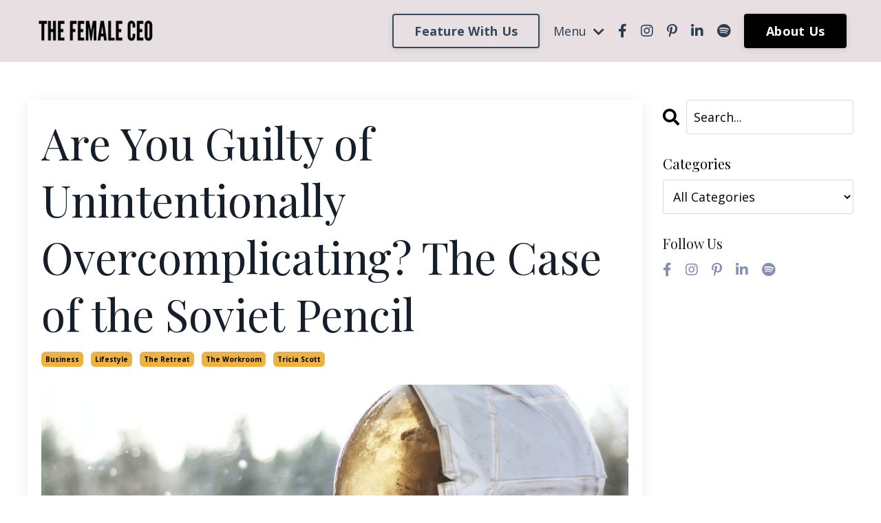

--- FILE ---
content_type: text/html; charset=utf-8
request_url: https://www.thefemaleceo.com/blog/are-you-guilty-of-unintentionally-overcomplicating-the-case-of-the-soviet-pencil
body_size: 13937
content:
<!doctype html>
<html lang="en">
  <head>
    
              <meta name="csrf-param" content="authenticity_token">
              <meta name="csrf-token" content="BI/fhcuabWpxavXyu33R+caS81dB1cKmXDJfGr3jdz7/Z9XPQgxeXAlj71762GwwlNd/KAUevUL2ZHt6+Zk7vQ==">
            
    <title>
      
        Are You Guilty of Unintentionally Overcomplicating?
      
    </title>
    <meta charset="utf-8" />
    <meta http-equiv="x-ua-compatible" content="ie=edge, chrome=1">
    <meta name="viewport" content="width=device-width, initial-scale=1, shrink-to-fit=no">
    
      <meta name="description" content="Where are you racing, panicking, spending time researching, developing, worrying and digging into something which could be easily solved with the proverbial pencil? Can you take a step back from the problem and see it more simply? You might just be surprised.

" />
    
    <meta property="og:type" content="website">
<meta property="og:url" content="https://www.thefemaleceo.com/blog/are-you-guilty-of-unintentionally-overcomplicating-the-case-of-the-soviet-pencil">
<meta name="twitter:card" content="summary_large_image">

<meta property="og:title" content="Are You Guilty of Unintentionally Overcomplicating?">
<meta name="twitter:title" content="Are You Guilty of Unintentionally Overcomplicating?">


<meta property="og:description" content="Where are you racing, panicking, spending time researching, developing, worrying and digging into something which could be easily solved with the proverbial pencil? Can you take a step back from the problem and see it more simply? You might just be surprised.

">
<meta name="twitter:description" content="Where are you racing, panicking, spending time researching, developing, worrying and digging into something which could be easily solved with the proverbial pencil? Can you take a step back from the problem and see it more simply? You might just be surprised.

">


<meta property="og:image" content="https://kajabi-storefronts-production.kajabi-cdn.com/kajabi-storefronts-production/sites/176573/images/bPFS9SoaRB2roqt7bdLi_file.jpg">
<meta name="twitter:image" content="https://kajabi-storefronts-production.kajabi-cdn.com/kajabi-storefronts-production/sites/176573/images/bPFS9SoaRB2roqt7bdLi_file.jpg">

    
      <link href="https://kajabi-storefronts-production.kajabi-cdn.com/kajabi-storefronts-production/file-uploads/themes/3610279/settings_images/1b68bfc-16e1-c0f6-cf43-fe3a82777728_TFCEO-3.png?v=2" rel="shortcut icon" />
    
    <link rel="canonical" href="https://www.thefemaleceo.com/blog/are-you-guilty-of-unintentionally-overcomplicating-the-case-of-the-soviet-pencil" />

    <!-- Google Fonts ====================================================== -->
    <link rel="preconnect" href="https://fonts.gstatic.com" crossorigin>
    <link rel="stylesheet" media="print" onload="this.onload=null;this.removeAttribute(&#39;media&#39;);" type="text/css" href="//fonts.googleapis.com/css?family=Open+Sans:400,700,400italic,700italic|Playfair+Display:400,700,400italic,700italic&amp;display=swap" />

    <!-- Kajabi CSS ======================================================== -->
    <link rel="stylesheet" media="print" onload="this.onload=null;this.removeAttribute(&#39;media&#39;);" type="text/css" href="https://kajabi-app-assets.kajabi-cdn.com/assets/core-0d125629e028a5a14579c81397830a1acd5cf5a9f3ec2d0de19efb9b0795fb03.css" />

    

    <!-- Font Awesome Icons -->
    <link rel="stylesheet" media="print" onload="this.onload=null;this.removeAttribute(&#39;media&#39;);" type="text/css" crossorigin="anonymous" href="https://use.fontawesome.com/releases/v5.15.2/css/all.css" />

    <link rel="stylesheet" media="screen" href="https://kajabi-storefronts-production.kajabi-cdn.com/kajabi-storefronts-production/themes/3610279/assets/styles.css?17688360467841039" />

    <!-- Customer CSS ====================================================== -->
    <!-- If you're using custom css that affects the first render of the page, replace async_style_link below with styesheet_tag -->
    <link rel="stylesheet" media="print" onload="this.onload=null;this.removeAttribute(&#39;media&#39;);" type="text/css" href="https://kajabi-storefronts-production.kajabi-cdn.com/kajabi-storefronts-production/themes/3610279/assets/overrides.css?17688360467841039" />
    <style>
  /* Custom CSS Added Via Theme Settings */
  /* CSS Overrides go here */
</style>

    <!-- Kajabi Editor Only CSS ============================================ -->
    

    <!-- Header hook ======================================================= -->
    <link rel="alternate" type="application/rss+xml" title="The Blog " href="https://www.thefemaleceo.com/blog.rss" /><script type="text/javascript">
  var Kajabi = Kajabi || {};
</script>
<script type="text/javascript">
  Kajabi.currentSiteUser = {
    "id" : "-1",
    "type" : "Guest",
    "contactId" : "",
  };
</script>
<script type="text/javascript">
  Kajabi.theme = {
    activeThemeName: "Encore Site",
    previewThemeId: null,
    editor: false
  };
</script>
<meta name="turbo-prefetch" content="false">
<script async src="https://www.googletagmanager.com/gtag/js?id=G-GSMDTPP5TT"></script>
<script>
  window.dataLayer = window.dataLayer || [];
  function gtag(){dataLayer.push(arguments);}
  gtag('js', new Date());
  gtag('config', 'G-GSMDTPP5TT');
</script>
<style type="text/css">
  #editor-overlay {
    display: none;
    border-color: #2E91FC;
    position: absolute;
    background-color: rgba(46,145,252,0.05);
    border-style: dashed;
    border-width: 3px;
    border-radius: 3px;
    pointer-events: none;
    cursor: pointer;
    z-index: 10000000000;
  }
  .editor-overlay-button {
    color: white;
    background: #2E91FC;
    border-radius: 2px;
    font-size: 13px;
    margin-inline-start: -24px;
    margin-block-start: -12px;
    padding-block: 3px;
    padding-inline: 10px;
    text-transform:uppercase;
    font-weight:bold;
    letter-spacing:1.5px;

    left: 50%;
    top: 50%;
    position: absolute;
  }
</style>
<script src="https://kajabi-app-assets.kajabi-cdn.com/vite/assets/track_analytics-999259ad.js" crossorigin="anonymous" type="module"></script><link rel="modulepreload" href="https://kajabi-app-assets.kajabi-cdn.com/vite/assets/stimulus-576c66eb.js" as="script" crossorigin="anonymous">
<link rel="modulepreload" href="https://kajabi-app-assets.kajabi-cdn.com/vite/assets/track_product_analytics-9c66ca0a.js" as="script" crossorigin="anonymous">
<link rel="modulepreload" href="https://kajabi-app-assets.kajabi-cdn.com/vite/assets/stimulus-e54d982b.js" as="script" crossorigin="anonymous">
<link rel="modulepreload" href="https://kajabi-app-assets.kajabi-cdn.com/vite/assets/trackProductAnalytics-3d5f89d8.js" as="script" crossorigin="anonymous">      <script type="text/javascript">
        if (typeof (window.rudderanalytics) === "undefined") {
          !function(){"use strict";window.RudderSnippetVersion="3.0.3";var sdkBaseUrl="https://cdn.rudderlabs.com/v3"
          ;var sdkName="rsa.min.js";var asyncScript=true;window.rudderAnalyticsBuildType="legacy",window.rudderanalytics=[]
          ;var e=["setDefaultInstanceKey","load","ready","page","track","identify","alias","group","reset","setAnonymousId","startSession","endSession","consent"]
          ;for(var n=0;n<e.length;n++){var t=e[n];window.rudderanalytics[t]=function(e){return function(){
          window.rudderanalytics.push([e].concat(Array.prototype.slice.call(arguments)))}}(t)}try{
          new Function('return import("")'),window.rudderAnalyticsBuildType="modern"}catch(a){}
          if(window.rudderAnalyticsMount=function(){
          "undefined"==typeof globalThis&&(Object.defineProperty(Object.prototype,"__globalThis_magic__",{get:function get(){
          return this},configurable:true}),__globalThis_magic__.globalThis=__globalThis_magic__,
          delete Object.prototype.__globalThis_magic__);var e=document.createElement("script")
          ;e.src="".concat(sdkBaseUrl,"/").concat(window.rudderAnalyticsBuildType,"/").concat(sdkName),e.async=asyncScript,
          document.head?document.head.appendChild(e):document.body.appendChild(e)
          },"undefined"==typeof Promise||"undefined"==typeof globalThis){var d=document.createElement("script")
          ;d.src="https://polyfill-fastly.io/v3/polyfill.min.js?version=3.111.0&features=Symbol%2CPromise&callback=rudderAnalyticsMount",
          d.async=asyncScript,document.head?document.head.appendChild(d):document.body.appendChild(d)}else{
          window.rudderAnalyticsMount()}window.rudderanalytics.load("2apYBMHHHWpiGqicceKmzPebApa","https://kajabiaarnyhwq.dataplane.rudderstack.com",{})}();
        }
      </script>
      <script type="text/javascript">
        if (typeof (window.rudderanalytics) !== "undefined") {
          rudderanalytics.page({"account_id":"156755","site_id":"176573"});
        }
      </script>
      <script type="text/javascript">
        if (typeof (window.rudderanalytics) !== "undefined") {
          (function () {
            function AnalyticsClickHandler (event) {
              const targetEl = event.target.closest('a') || event.target.closest('button');
              if (targetEl) {
                rudderanalytics.track('Site Link Clicked', Object.assign(
                  {"account_id":"156755","site_id":"176573"},
                  {
                    link_text: targetEl.textContent.trim(),
                    link_href: targetEl.href,
                    tag_name: targetEl.tagName,
                  }
                ));
              }
            };
            document.addEventListener('click', AnalyticsClickHandler);
          })();
        }
      </script>
<script>
!function(f,b,e,v,n,t,s){if(f.fbq)return;n=f.fbq=function(){n.callMethod?
n.callMethod.apply(n,arguments):n.queue.push(arguments)};if(!f._fbq)f._fbq=n;
n.push=n;n.loaded=!0;n.version='2.0';n.agent='plkajabi';n.queue=[];t=b.createElement(e);t.async=!0;
t.src=v;s=b.getElementsByTagName(e)[0];s.parentNode.insertBefore(t,s)}(window,
                                                                      document,'script','https://connect.facebook.net/en_US/fbevents.js');


fbq('init', '3986852948045623');
fbq('track', "PageView");</script>
<noscript><img height="1" width="1" style="display:none"
src="https://www.facebook.com/tr?id=3986852948045623&ev=PageView&noscript=1"
/></noscript>
<meta name='site_locale' content='en'><style type="text/css">
  body main {
    direction: ltr;
  }
  .slick-list {
    direction: ltr;
  }
</style>
<style type="text/css">
  /* Font Awesome 4 */
  .fa.fa-twitter{
    font-family:sans-serif;
  }
  .fa.fa-twitter::before{
    content:"𝕏";
    font-size:1.2em;
  }

  /* Font Awesome 5 */
  .fab.fa-twitter{
    font-family:sans-serif;
  }
  .fab.fa-twitter::before{
    content:"𝕏";
    font-size:1.2em;
  }
</style>
<link rel="stylesheet" href="https://cdn.jsdelivr.net/npm/@kajabi-ui/styles@1.0.4/dist/kajabi_products/kajabi_products.css" />
<script type="module" src="https://cdn.jsdelivr.net/npm/@pine-ds/core@3.14.0/dist/pine-core/pine-core.esm.js"></script>
<script nomodule src="https://cdn.jsdelivr.net/npm/@pine-ds/core@3.14.0/dist/pine-core/index.esm.js"></script>


  </head>
  <style>
  

  
    
      body {
        background-color: #ffffff;
      }
    
  
</style>
  <body id="encore-theme" class="background-light">
    

    <div id="section-header" data-section-id="header">

<style>
  /* Default Header Styles */
  .header {
    
      background-color: #e8dfe2;
    
    font-size: 18px;
  }
  .header a,
  .header a.link-list__link,
  .header a.link-list__link:hover,
  .header a.social-icons__icon,
  .header .user__login a,
  .header .dropdown__item a,
  .header .dropdown__trigger:hover {
    color: #2c3e50;
  }
  .header .dropdown__trigger {
    color: #2c3e50 !important;
  }
  /* Mobile Header Styles */
  @media (max-width: 767px) {
    .header {
      
      font-size: 16px;
    }
    
    .header .hamburger__slices .hamburger__slice {
      
        background-color: #2c3e50;
      
    }
    
      .header a.link-list__link, .dropdown__item a, .header__content--mobile {
        text-align: left;
      }
    
    .header--overlay .header__content--mobile  {
      padding-bottom: 20px;
    }
  }
  /* Sticky Styles */
  
    .header.header--fixed {
      background-color: #e8dfe2;
      
      
        background-color: #ffffff;
      
    }
    
    
    .header.header--fixed .hamburger__slice {
      
        background-color: ;
      
    }
  
</style>

<div class="hidden">
  
    
  
    
  
    
  
    
  
    
  
  
  
  
</div>

<header class="header header--overlay sticky   background-light header--close-on-scroll" kjb-settings-id="sections_header_settings_background_color">
  <div class="hello-bars">
    
      
    
      
    
      
    
      
    
      
    
  </div>
  
    <div class="header__wrap">
      <div class="header__content header__content--desktop background-light">
        <div class="container header__container media justify-content-left">
          
            
                <style>
@media (min-width: 768px) {
  #block-1616082814954 {
    text-align: left;
  }
} 
</style>

<div 
  id="block-1616082814954" 
  class="header__block header__block--logo header__block--show header__switch-content stretch" 
  kjb-settings-id="sections_header_blocks_1616082814954_settings_stretch"
  
>
  

<style>
  #block-1616082814954 {
    line-height: 1;
  }
  #block-1616082814954 .logo__image {
    display: block;
    width: 200px;
  }
  #block-1616082814954 .logo__text {
    color: #060606;
  }
</style>

<a class="logo" href="/">
  
    
      <img loading="auto" class="logo__image" alt="Header Logo" kjb-settings-id="sections_header_blocks_1616082814954_settings_logo" src="https://kajabi-storefronts-production.kajabi-cdn.com/kajabi-storefronts-production/file-uploads/themes/3610279/settings_images/27adf-0d36-551a-6a32-48b8048e3dc_THE_FEMALE_CEO.png" />
    
  
</a>
</div>
              
          
            
                <style>
@media (min-width: 768px) {
  #block-1689174438019 {
    text-align: right;
  }
} 
</style>

<div 
  id="block-1689174438019" 
  class="header__block header__switch-content header__block--cta stretch" 
  kjb-settings-id="sections_header_blocks_1689174438019_settings_stretch"
  
>
  






<style>
  #block-1689174438019 .btn,
  [data-slick-id="1689174438019"] .block .btn {
    color: #000000;
    border-color: #34495e;
    border-radius: 4px;
    background-color: #34495e;
  }
  #block-1689174438019 .btn--outline,
  [data-slick-id="1689174438019"] .block .btn--outline {
    background: transparent;
    color: #34495e;
  }
</style>

<a class="btn btn--outline btn--medium btn--auto" href="/resource_redirect/landing_pages/2151692080"    kjb-settings-id="sections_header_blocks_1689174438019_settings_btn_background_color" role="button">
  Feature With Us
</a>


</div>
              
          
            
                <style>
@media (min-width: 768px) {
  #block-1612890590647 {
    text-align: right;
  }
} 
</style>

<div 
  id="block-1612890590647" 
  class="header__block header__switch-content header__block--dropdown " 
  kjb-settings-id="sections_header_blocks_1612890590647_settings_stretch"
  
>
  <style>
  /* Dropdown menu colors for desktop */
  @media (min-width: 768px) {
    #block-1612890590647 .dropdown__menu {
      background-color: #FFFFFF;
    }
    #block-1612890590647 .dropdown__item a {
      color: #0e0e0e;
    }
  }
  /* Mobile menu text alignment */
  @media (max-width: 767px) {
    #block-1612890590647 .dropdown__item a {
      text-align: left;
    }
  }
</style>

<div class="dropdown" kjb-settings-id="sections_header_blocks_1612890590647_settings_trigger">
  <a class="dropdown__trigger">
    
      Menu
    
    
      <i class="dropdown__icon fa fa-chevron-down"></i>
    
  </a>
  <div class="dropdown__menu dropdown__menu--text-right ">
    
      <span class="dropdown__item"><a href="https://www.thefemaleceo.com/create-evolve-overcome-magazine-issue-59" >Create Evolve Overcome Magazine</a></span>
    
      <span class="dropdown__item"><a href="https://www.thefemaleceo.com/feature-with-us" >Feature with us</a></span>
    
      <span class="dropdown__item"><a href="https://thefemaleceo.com/blog" >Read the Articles </a></span>
    
      <span class="dropdown__item"><a href="https://www.thefemaleceo.com/in-the-spotlight" >Meet our Spotlight Entrepreneurs </a></span>
    
      <span class="dropdown__item"><a href="https://www.thefemaleceo.com/a-seat-at-the-table" >A Seat At Tricia's Table </a></span>
    
      <span class="dropdown__item"><a href="https://www.thefemaleceo.com/site/about" >About Us</a></span>
    
      <span class="dropdown__item"><a href="https://www.thefemaleceo.com/site/contact" >Contact us</a></span>
    
  </div>
</div>
</div>
              
          
            
                <style>
@media (min-width: 768px) {
  #block-1711984302466 {
    text-align: ;
  }
} 
</style>

<div 
  id="block-1711984302466" 
  class="header__block header__switch-content header__block--social-icons " 
  kjb-settings-id="sections_header_blocks_1711984302466_settings_stretch"
  
>
  <style>
  .social-icons--1711984302466 .social-icons__icons {
    justify-content: left
  }
  .social-icons--1711984302466 .social-icons__icon {
    color:  !important;
  }
  .social-icons--1711984302466.social-icons--round .social-icons__icon {
    background-color: #000000;
  }
  .social-icons--1711984302466.social-icons--square .social-icons__icon {
    background-color: #000000;
  }
  
    
  
  @media (min-width: 768px) {
    .social-icons--1711984302466 .social-icons__icons {
      justify-content: space-around
    }
  }
</style>

<div class="social-icons social-icons-- social-icons-- social-icons--1711984302466 " kjb-settings-id="sections_header_blocks_1711984302466_settings_social_icons_text_color">
  <div class="social-icons__icons">
    
  <a class="social-icons__icon social-icons__icon--" href="https://www.facebook.com/createevolveovercome"  kjb-settings-id="sections_header_blocks_1711984302466_settings_social_icon_link_facebook">
    <i class="fab fa-facebook-f"></i>
  </a>



  <a class="social-icons__icon social-icons__icon--" href="https://www.instagram.com/the_female_ceo_/"  kjb-settings-id="sections_header_blocks_1711984302466_settings_social_icon_link_instagram">
    <i class="fab fa-instagram"></i>
  </a>



  <a class="social-icons__icon social-icons__icon--" href="https://uk.pinterest.com/The_Female_CEO/"  kjb-settings-id="sections_header_blocks_1711984302466_settings_social_icon_link_pinterest">
    <i class="fab fa-pinterest-p"></i>
  </a>





  <a class="social-icons__icon social-icons__icon--" href="https://www.linkedin.com/company/the-female-ceo/"  kjb-settings-id="sections_header_blocks_1711984302466_settings_social_icon_link_linkedin">
    <i class="fab fa-linkedin-in"></i>
  </a>










  <a class="social-icons__icon social-icons__icon--" href="https://open.spotify.com/playlist/1dKQAAWt5ZOF43p72KXYjA?si=1bd9166300574168"  kjb-settings-id="sections_header_blocks_1711984302466_settings_social_icon_link_spotify">
    <i class="fab fa-spotify"></i>
  </a>


  </div>
</div>
</div>
            
          
            
                <style>
@media (min-width: 768px) {
  #block-1756489319592 {
    text-align: right;
  }
} 
</style>

<div 
  id="block-1756489319592" 
  class="header__block header__switch-content header__block--cta " 
  kjb-settings-id="sections_header_blocks_1756489319592_settings_stretch"
  
>
  






<style>
  #block-1756489319592 .btn,
  [data-slick-id="1756489319592"] .block .btn {
    color: #ffffff;
    border-color: #000000;
    border-radius: 4px;
    background-color: #000000;
  }
  #block-1756489319592 .btn--outline,
  [data-slick-id="1756489319592"] .block .btn--outline {
    background: transparent;
    color: #000000;
  }
</style>

<a class="btn btn--solid btn--medium btn--auto" href="https://www.thefemaleceo.com/site/about"    kjb-settings-id="sections_header_blocks_1756489319592_settings_btn_background_color" role="button">
  About Us
</a>


</div>
              
          
          
            <div class="hamburger hidden--desktop" kjb-settings-id="sections_header_settings_hamburger_color">
              <div class="hamburger__slices">
                <div class="hamburger__slice hamburger--slice-1"></div>
                <div class="hamburger__slice hamburger--slice-2"></div>
                <div class="hamburger__slice hamburger--slice-3"></div>
                <div class="hamburger__slice hamburger--slice-4"></div>
              </div>
            </div>
          
          
        </div>
      </div>
      <div class="header__content header__content--mobile">
        <div class="header__switch-content header__spacer"></div>
      </div>
    </div>
  
</header>

</div>
    <main>
      <div data-dynamic-sections=blog_post><div id="section-1599688991346" data-section-id="1599688991346"><style>
  
  .blog-post-body {
    background-color: ;
  }
  .blog-post-body .sizer {
    padding-top: 40px;
    padding-bottom: 40px;
  }
  .blog-post-body .container {
    max-width: calc(1260px + 10px + 10px);
    padding-right: 10px;
    padding-left: 10px;
  }
  .blog-post-body__panel {
    background-color: #ffffff;
    border-color: ;
    border-radius: 4px;
    border-style: none;
    border-width: 25px ;
  }
  .blog-post-body__title {
    color:  !important;
  }
  .blog-post-body__date {
    color: ;
  }
  .tag {
    color: ;
    background-color: #edb240;
  }
  .tag:hover {
    color: ;
    background-color: #edb240;
  }
  .blog-post-body__content {
    color: ;
  }
  @media (min-width: 768px) {
    
    .blog-post-body .sizer {
      padding-top: 40px;
      padding-bottom: 40px;
    }
    .blog-post-body .container {
      max-width: calc(1260px + 40px + 40px);
      padding-right: 40px;
      padding-left: 40px;
    }
  }
</style>

<section class="blog-post-body " kjb-settings-id="sections_1599688991346_settings_background_color">
  <div class="sizer">
    
    <div class="container">
      <div class="row">
        
          <div class="col-lg-9">
        
          
            <div class="blog-post-body__panel box-shadow-medium background-light">
          
            
            <div class="blog-post-body__info">
              <h1 class="blog-post-body__title">Are You Guilty of Unintentionally Overcomplicating? The Case of the Soviet Pencil</h1>
              
                <span class="blog-post-body__tags" kjb-settings-id="sections_1599688991346_settings_show_tags">
                  
                    
                      <a class="tag" href="https://www.thefemaleceo.com/blog?tag=business">business</a>
                    
                      <a class="tag" href="https://www.thefemaleceo.com/blog?tag=lifestyle">lifestyle</a>
                    
                      <a class="tag" href="https://www.thefemaleceo.com/blog?tag=the+retreat">the retreat</a>
                    
                      <a class="tag" href="https://www.thefemaleceo.com/blog?tag=the+workroom">the workroom</a>
                    
                      <a class="tag" href="https://www.thefemaleceo.com/blog?tag=tricia+scott">tricia scott</a>
                    
                  
                </span>
              
              
              
            </div>
            
              <div class="blog-post-body__media">
  
  
  
    
      <img loading="auto" alt="" src="https://kajabi-storefronts-production.kajabi-cdn.com/kajabi-storefronts-production/blogs/34275/images/q1VtgLgrSWWvIp1NKqA6_Website_image_design_-51.png" />
    
  

</div>
            
            <div class="blog-post-body__content">
              <p><em>By Tricia Scott</em></p>
<p id="fef5" class="abj abk xu pt b ys abl abm abn yv abo abp abq abr abs abt abu abv abw abx aby abz aca acb acc acd wq bz" data-selectable-paragraph="">Today I&rsquo;m going to revisit with you one of my favourite stories. It came up this week in conversation and got me to thinking about the &lsquo;current situation&rsquo; and all that&rsquo;s going on in the world of business. I&rsquo;m seeing a lot of panic posts around the major social channels and some of it, I&rsquo;m sad to say, is just plain unashamed scare-mongering. <em class="ace">Pivot to this, do this, don&rsquo;t ever do this (clickbait anyone?) and lots of make-a-change-or-suffer-the-consequences</em>over<em>load</em>.</p>
<p id="bc5e" class="abj abk xu pt b ys abl abm abn yv abo abp abq abr abs abt abu abv abw abx aby abz aca acb acc acd wq bz" data-selectable-paragraph="">Now, don&rsquo;t get me wrong, I&rsquo;m all for a bit of good advice, I&rsquo;m also all for businesses pivoting and re-thinking strategy, but the big problem I see here is that we are being herded, sheep-like into over-complication. I wanted to talk to you for a few minutes about whether we are making things harder on ourselves than they need to be and invite you to ask yourself this question; Are we guilty of unintentionally overcomplicating?</p>
<p class="abj abk xu pt b ys abl abm abn yv abo abp abq abr abs abt abu abv abw abx aby abz aca acb acc acd wq bz" data-selectable-paragraph="">&nbsp;</p>
<h3 id="060f" class="akv akw xu bw fx akx aky abm rq akz ala abp ru alb alc ald ry ale alf alg sc alh ali alj sg alk bz"><strong class="bf">Let&rsquo;s look at the story of the Soviet Space Pencil.</strong></h3>
<p id="f5fc" class="abj abk xu pt b ys alm abm abn yv aln abp abq abr alo abt abu abv alp abx aby abz alq acb acc acd wq bz" data-selectable-paragraph="">In the 1960s, NASA was going <em class="ace">all-in</em> on the exploration of space. The space race was <em class="ace">on. </em>However, what they discovered was that while the astronauts were off doing their thing in space, they couldn&rsquo;t use a pen to record their work or findings.. pens don&rsquo;t work in zero gravity.</p>
<p id="87c5" class="abj abk xu pt b ys abl abm abn yv abo abp abq abr abs abt abu abv abw abx aby abz aca acb acc acd wq bz" data-selectable-paragraph=""><em class="ace">Bummer.</em></p>
<p id="b540" class="abj abk xu pt b ys abl abm abn yv abo abp abq abr abs abt abu abv abw abx aby abz aca acb acc acd wq bz" data-selectable-paragraph="">So, allegedly, in an attempt to fix the issue, they employed a man called Paul C Fisher to design a pen that would do the job. <em class="ace">Millions</em> of dollars were spent, countless trials were undertaken, and eventually, the Fisher Space Pen was brought into existence. At last! A tool that could be used to record arguably the most important findings of our time.</p>
<p id="8591" class="abj abk xu pt b ys abl abm abn yv abo abp abq abr abs abt abu abv abw abx aby abz aca acb acc acd wq bz" data-selectable-paragraph=""><strong class="pt hu">Hurrah!</strong></p>
<p id="c1e2" class="abj abk xu pt b ys abl abm abn yv abo abp abq abr abs abt abu abv abw abx aby abz aca acb acc acd wq bz" data-selectable-paragraph="">But, the Soviets were also in the running to discover space. It was <em class="ace">all</em> about who was getting there first. So what did they do in response to this seemingly magnificent and life-altering breakthrough? They didn&rsquo;t waste time developing fancy pens. They didn&rsquo;t spend millions on research either they just used&hellip;</p>
<p id="2e31" class="abj abk xu pt b ys abl abm abn yv abo abp abq abr abs abt abu abv abw abx aby abz aca acb acc acd wq bz" data-selectable-paragraph=""><strong class="pt hu">A pencil.</strong></p>
<p id="9387" class="abj abk xu pt b ys abl abm abn yv abo abp abq abr abs abt abu abv abw abx aby abz aca acb acc acd wq bz" data-selectable-paragraph="">You&rsquo;ve got to laugh; I mean how much truth is in this urban legend who knows? (The Fisher Space Pen is an actual thing) the point is sometimes it&rsquo;s difficult to see the wood for the trees.</p>
<p id="367f" class="abj abk xu pt b ys abl abm abn yv abo abp abq abr abs abt abu abv abw abx aby abz aca acb acc acd wq bz" data-selectable-paragraph="">Where are you racing, panicking, spending time researching, developing, worrying and digging into something which could be easily solved with the proverbial pencil? Can you take a step back from the problem and see it more simply? You might just be surprised.</p>
<p id="74ed" class="abj abk xu pt b ys abl abm abn yv abo abp abq abr abs abt abu abv abw abx aby abz aca acb acc acd wq bz" data-selectable-paragraph="">We&rsquo;re all guilty of it, me <em class="ace">most definitely</em> included, but the first time I read this little story, it really made me think. Simplicity is critical in business and life. Be careful not to discount an idea because it seems too simple to be viable, consider the advantages of moving in short, straight lines as opposed to running around in circles leaving big fat red squiggly lines everywhere.</p>
<p id="49ed" class="abj abk xu pt b ys abl abm abn yv abo abp abq abr abs abt abu abv abw abx aby abz aca acb acc acd wq bz" data-selectable-paragraph="">Our brains make us think that the NASA approach is best because we live in a society where complexity and speed are seen as innovative, the struggle is seen to be indicative of success and frustration leads to extraordinary breakthroughs.</p>
<p id="5848" class="abj abk xu pt b ys abl abm abn yv abo abp abq abr abs abt abu abv abw abx aby abz aca acb acc acd wq bz" data-selectable-paragraph=""><strong class="pt hu"><em class="ace">I call serious bullshit.</em></strong></p>
<p id="1f04" class="abj abk xu pt b ys abl abm abn yv abo abp abq abr abs abt abu abv abw abx aby abz aca acb acc acd wq bz" data-selectable-paragraph="">Now I&rsquo;m not saying pivoting your business through Covid-19 is <em class="ace">super easy breezy walking in the park, (if only, right?)</em> Still, I <em class="ace">do</em> urge you to consider that simplicity could be key. If you need more time, take it. If you need space to think, take it. Don&rsquo;t allow others&rsquo; panic laden voices to drown out your intuition and confuse you as to what you know your business needs.</p>
<p id="b602" class="abj abk xu pt b ys abl abm abn yv abo abp abq abr abs abt abu abv abw abx aby abz aca acb acc acd wq bz" data-selectable-paragraph="">Yes, you may need to implement change, but you can do it in a way that works for you without the disaster scenarios and working like a MoFo all through the night. Your mental health matters, <em class="ace">you</em> matter.</p>
<p id="58fa" class="abj abk xu pt b ys abl abm abn yv abo abp abq abr abs abt abu abv abw abx aby abz aca acb acc acd wq bz" data-selectable-paragraph="">Move over to where the ease (or easier) is, get clear, and from that place, you can flourish and grow. A little bit of space and peace allows for all of that.</p>
<p id="df12" class="abj abk xu pt b ys abl abm abn yv abo abp abq abr abs abt abu abv abw abx aby abz aca acb acc acd wq bz" data-selectable-paragraph=""><em class="ace">In a world of fancy-ass pens be the Soviet pencil.</em></p>
<p class="abj abk xu pt b ys abl abm abn yv abo abp abq abr abs abt abu abv abw abx aby abz aca acb acc acd wq bz" data-selectable-paragraph="">&nbsp;</p>
<hr />
<p class="zr zs wj zt b xh abm zd zv xk abn zg zx zy abo aba abb abc abp abe abf abg abq abi abj abk vd bz" data-selectable-paragraph=""><span style="color: #95a5a6;"><em>Tricia Scott is the Founder and Editor of The Female CEO - Create Evolve Overcome, a platform and digital magazine holding the space to showcase female entrepreneurs from all over the world. She works and collaborates with various organisations to bring the most inspirational journeys, stories and training to help entrepreneurs on their own personal success mission. The Female CEO is growing, expanding and gaining global recognition daily and Tricia is able to bring her own level of expertise as a coach, mentor and multi-company director to her very exclusive table along with her team of brilliant Guest Editors and Bloggers. You'll usually find her with her MacBook in one hand and a coffee or a glass of something fizzy in the other and she always have sunglasses in her hair. Reach out anytime!</em>&nbsp;</span></p>
<p class="zr zs wj zt b xh abm zd zv xk abn zg zx zy abo aba abb abc abp abe abf abg abq abi abj abk vd bz" data-selectable-paragraph="">&nbsp;</p>
<p class="zr zs wj zt b xh abm zd zv xk abn zg zx zy abo aba abb abc abp abe abf abg abq abi abj abk vd bz" data-selectable-paragraph="">&nbsp;</p>
            </div>
            
              






<style>
  .blog-post-cta {
    background-color: #dd72a6;
    border-color: ;
    border-width: 1px;
    text-align: center;
  }
  #cta-btn {
    margin-top: 20px;
    border-color: #000000;
    border-radius: 4px;
    color: #ffffff;
    background-color: #000000;
  }
  #cta-btn.btn--outline {
    background: transparent;
    color: #000000;
  }
</style>

<div class="blog-post-cta background-light" kjb-settings-id="sections_1599688991346_settings_cta_background_color">
  <div
    class="blog-post-cta__content"
    kjb-settings-id="sections_1599688991346_settings_cta_content"
    
  >
    <p>At <em>The Female CEO</em>, we believe in the power of shared knowledge and experience. If you have insights, expertise, or an inspiring story to tell, we’d love to feature you! Whether you're a seasoned entrepreneur, a budding business owner, or someone with wisdom to share, this is your space to shine.</p>
<p>📩 <strong>Get in touch</strong> to contribute and join our incredible network of female founders and change-makers. </p>
  </div>
  <a
    id="cta-btn"
    class="btn btn--outline btn--medium btn--auto"
    href="https://www.thefemaleceo.com/get-featured"
    
    
    kjb-settings-id="sections_1599688991346_settings_cta_btn_background_color"
  >
    
      Find Out More 
    
  </a>
</div>
            
            
            
          
            </div>
          
        </div>
        <style>
   .sidebar__panel {
     background-color: #ffffff;
     border-color: ;
     border-radius: 4px;
     border-style: none;
     border-width: 25px ;
   }
</style>

<div class="col-lg-3    ">
  <div class="sidebar" kjb-settings-id="sections_1599688991346_settings_show_sidebar">
    
      
        <div class="sidebar__block">
          
              <style>
  .sidebar-search__icon i {
    color: #000000;
  }
  .sidebar-search--1600295460576 ::-webkit-input-placeholder {
    color: #000000;
  }
  .sidebar-search--1600295460576 ::-moz-placeholder {
    color: #000000;
  }
  .sidebar-search--1600295460576 :-ms-input-placeholder {
    color: #000000;
  }
  .sidebar-search--1600295460576 :-moz-placeholder {
    color: #000000;
  }
  .sidebar-search--1600295460576 .sidebar-search__input {
    color: #000000;
  }
</style>

<div class="sidebar-search sidebar-search--1600295460576" kjb-settings-id="sections_1599688991346_blocks_1600295460576_settings_search_text">
  <form class="sidebar-search__form" action="/blog/search" method="get" role="search">
    <span class="sidebar-search__icon"><i class="fa fa-search"></i></span>
    <input class="form-control sidebar-search__input" type="search" name="q" placeholder="Search...">
  </form>
</div>
            
        </div>
      
        <div class="sidebar__block">
          
              <style>
  .sidebar-categories--1600295464514 {
    text-align: left;
  }
  .sidebar-categories--1600295464514 .sidebar-categories__title {
    color: #000000;
  }
  .sidebar-categories--1600295464514 .sidebar-categories__select {
    color: #000000 !important;
  }
  .sidebar-categories--1600295464514 .sidebar-categories__link {
    color: #000000;
  }
  .sidebar-categories--1600295464514 .sidebar-categories__tag {
    color: #000000;
  }
</style>

<div class="sidebar-categories sidebar-categories--1600295464514">
  <p
    class="h5 sidebar-categories__title"
    kjb-settings-id="sections_1599688991346_blocks_1600295464514_settings_heading"
    
  >
    Categories
  </p>
  
    <div class="select-box-field form-group">
      <select id="category-select" class="form-control sidebar-categories__select">
        <option value="https://www.thefemaleceo.com/blog">All Categories</option>
        
          
            <option value="https://www.thefemaleceo.com/blog?tag=a+place+in+time">a place in time</option>
          
        
          
            <option value="https://www.thefemaleceo.com/blog?tag=a+venturing+nomad">a venturing nomad</option>
          
        
          
            <option value="https://www.thefemaleceo.com/blog?tag=abi+jankowitz">abi jankowitz</option>
          
        
          
            <option value="https://www.thefemaleceo.com/blog?tag=affirmations">affirmations</option>
          
        
          
            <option value="https://www.thefemaleceo.com/blog?tag=ambila">ambila</option>
          
        
          
            <option value="https://www.thefemaleceo.com/blog?tag=ambila+nath">ambila nath</option>
          
        
          
            <option value="https://www.thefemaleceo.com/blog?tag=ana+maria+o%27campo">ana maria o'campo</option>
          
        
          
            <option value="https://www.thefemaleceo.com/blog?tag=ask+janine">ask janine</option>
          
        
          
            <option value="https://www.thefemaleceo.com/blog?tag=ask+the+author">ask the author</option>
          
        
          
            <option value="https://www.thefemaleceo.com/blog?tag=behind+the+headlines">behind the headlines</option>
          
        
          
            <option value="https://www.thefemaleceo.com/blog?tag=beyond+the+headlines">beyond the headlines</option>
          
        
          
            <option value="https://www.thefemaleceo.com/blog?tag=beyond+the+mic">beyond the mic</option>
          
        
          
            <option value="https://www.thefemaleceo.com/blog?tag=biz+love+letters">biz love letters</option>
          
        
          
            <option value="https://www.thefemaleceo.com/blog?tag=brad+walsh">brad walsh</option>
          
        
          
            <option value="https://www.thefemaleceo.com/blog?tag=branding">branding</option>
          
        
          
            <option value="https://www.thefemaleceo.com/blog?tag=bs">bs</option>
          
        
          
            <option value="https://www.thefemaleceo.com/blog?tag=build+your+brilliant+business">build your brilliant business</option>
          
        
          
            <option value="https://www.thefemaleceo.com/blog?tag=business">business</option>
          
        
          
            <option value="https://www.thefemaleceo.com/blog?tag=businesss">businesss</option>
          
        
          
            <option value="https://www.thefemaleceo.com/blog?tag=claire+jeanette">claire jeanette</option>
          
        
          
            <option value="https://www.thefemaleceo.com/blog?tag=claire+whittaker">claire whittaker</option>
          
        
          
            <option value="https://www.thefemaleceo.com/blog?tag=claire+winter">claire winter</option>
          
        
          
            <option value="https://www.thefemaleceo.com/blog?tag=cracking+content">cracking content</option>
          
        
          
            <option value="https://www.thefemaleceo.com/blog?tag=dino+tartaglia">dino tartaglia</option>
          
        
          
            <option value="https://www.thefemaleceo.com/blog?tag=ellie+murray">ellie murray</option>
          
        
          
            <option value="https://www.thefemaleceo.com/blog?tag=favourites">favourites</option>
          
        
          
            <option value="https://www.thefemaleceo.com/blog?tag=female.introvert.awesome">female.introvert.awesome</option>
          
        
          
            <option value="https://www.thefemaleceo.com/blog?tag=gavin+hutchinson">gavin hutchinson</option>
          
        
          
            <option value="https://www.thefemaleceo.com/blog?tag=guest+blogs">guest blogs</option>
          
        
          
            <option value="https://www.thefemaleceo.com/blog?tag=hayley+mcdonnell">hayley mcdonnell</option>
          
        
          
            <option value="https://www.thefemaleceo.com/blog?tag=helena+zachariassen">helena zachariassen</option>
          
        
          
            <option value="https://www.thefemaleceo.com/blog?tag=her+story">her story</option>
          
        
          
            <option value="https://www.thefemaleceo.com/blog?tag=highlights+pr">highlights pr</option>
          
        
          
            <option value="https://www.thefemaleceo.com/blog?tag=hisstory">hisstory</option>
          
        
          
            <option value="https://www.thefemaleceo.com/blog?tag=human+design">human design</option>
          
        
          
            <option value="https://www.thefemaleceo.com/blog?tag=hygee">hygee</option>
          
        
          
            <option value="https://www.thefemaleceo.com/blog?tag=ilana+jankowitz">ilana jankowitz</option>
          
        
          
            <option value="https://www.thefemaleceo.com/blog?tag=influential+women">influential women</option>
          
        
          
            <option value="https://www.thefemaleceo.com/blog?tag=innovation+%26+systems">innovation & systems</option>
          
        
          
            <option value="https://www.thefemaleceo.com/blog?tag=instagalactic">instagalactic</option>
          
        
          
            <option value="https://www.thefemaleceo.com/blog?tag=interviews">interviews</option>
          
        
          
            <option value="https://www.thefemaleceo.com/blog?tag=issue+47">issue 47</option>
          
        
          
            <option value="https://www.thefemaleceo.com/blog?tag=issue+49">issue 49</option>
          
        
          
            <option value="https://www.thefemaleceo.com/blog?tag=issue+50">issue 50</option>
          
        
          
            <option value="https://www.thefemaleceo.com/blog?tag=issue+51">issue 51</option>
          
        
          
            <option value="https://www.thefemaleceo.com/blog?tag=issue+52">issue 52</option>
          
        
          
            <option value="https://www.thefemaleceo.com/blog?tag=issue+53">issue 53</option>
          
        
          
            <option value="https://www.thefemaleceo.com/blog?tag=issue+54">issue 54</option>
          
        
          
            <option value="https://www.thefemaleceo.com/blog?tag=issue+55">issue 55</option>
          
        
          
            <option value="https://www.thefemaleceo.com/blog?tag=issue+56">issue 56</option>
          
        
          
            <option value="https://www.thefemaleceo.com/blog?tag=issue+57">issue 57</option>
          
        
          
            <option value="https://www.thefemaleceo.com/blog?tag=issue+58">issue 58</option>
          
        
          
            <option value="https://www.thefemaleceo.com/blog?tag=issue+59">issue 59</option>
          
        
          
            <option value="https://www.thefemaleceo.com/blog?tag=issue+60">issue 60</option>
          
        
          
            <option value="https://www.thefemaleceo.com/blog?tag=issue+61">issue 61</option>
          
        
          
            <option value="https://www.thefemaleceo.com/blog?tag=iwd">iwd</option>
          
        
          
            <option value="https://www.thefemaleceo.com/blog?tag=jackie+wilson">jackie wilson</option>
          
        
          
            <option value="https://www.thefemaleceo.com/blog?tag=jacqueline+shaulis">jacqueline shaulis</option>
          
        
          
            <option value="https://www.thefemaleceo.com/blog?tag=jake+davey">jake davey</option>
          
        
          
            <option value="https://www.thefemaleceo.com/blog?tag=janine+wirth">janine wirth</option>
          
        
          
            <option value="https://www.thefemaleceo.com/blog?tag=jen">jen</option>
          
        
          
            <option value="https://www.thefemaleceo.com/blog?tag=jenn+baron">jenn baron</option>
          
        
          
            <option value="https://www.thefemaleceo.com/blog?tag=katie+foster">katie foster</option>
          
        
          
            <option value="https://www.thefemaleceo.com/blog?tag=keith+newman">keith newman</option>
          
        
          
            <option value="https://www.thefemaleceo.com/blog?tag=laura+pearman">laura pearman</option>
          
        
          
            <option value="https://www.thefemaleceo.com/blog?tag=lauren+regan">lauren regan</option>
          
        
          
            <option value="https://www.thefemaleceo.com/blog?tag=leadership">leadership</option>
          
        
          
            <option value="https://www.thefemaleceo.com/blog?tag=life+lessons">life lessons</option>
          
        
          
            <option value="https://www.thefemaleceo.com/blog?tag=lifestyle">lifestyle</option>
          
        
          
            <option value="https://www.thefemaleceo.com/blog?tag=lisa+talbot">lisa talbot</option>
          
        
          
            <option value="https://www.thefemaleceo.com/blog?tag=make+your+mark">make your mark</option>
          
        
          
            <option value="https://www.thefemaleceo.com/blog?tag=marisa+sim">marisa sim</option>
          
        
          
            <option value="https://www.thefemaleceo.com/blog?tag=mark+sephton">mark sephton</option>
          
        
          
            <option value="https://www.thefemaleceo.com/blog?tag=marketing">marketing</option>
          
        
          
            <option value="https://www.thefemaleceo.com/blog?tag=michelle+pontvert">michelle pontvert</option>
          
        
          
            <option value="https://www.thefemaleceo.com/blog?tag=mindset">mindset</option>
          
        
          
            <option value="https://www.thefemaleceo.com/blog?tag=minsdet">minsdet</option>
          
        
          
            <option value="https://www.thefemaleceo.com/blog?tag=money">money</option>
          
        
          
            <option value="https://www.thefemaleceo.com/blog?tag=money+matters">money matters</option>
          
        
          
            <option value="https://www.thefemaleceo.com/blog?tag=natasha+lee">natasha lee</option>
          
        
          
            <option value="https://www.thefemaleceo.com/blog?tag=nichola+english">nichola english</option>
          
        
          
            <option value="https://www.thefemaleceo.com/blog?tag=nothing+much+happens+here">nothing much happens here</option>
          
        
          
            <option value="https://www.thefemaleceo.com/blog?tag=podcasts">podcasts</option>
          
        
          
            <option value="https://www.thefemaleceo.com/blog?tag=pr">pr</option>
          
        
          
            <option value="https://www.thefemaleceo.com/blog?tag=products">products</option>
          
        
          
            <option value="https://www.thefemaleceo.com/blog?tag=quarterdeck+leadership">quarterdeck leadership</option>
          
        
          
            <option value="https://www.thefemaleceo.com/blog?tag=reset+your+mindset">reset your mindset</option>
          
        
          
            <option value="https://www.thefemaleceo.com/blog?tag=retreat">retreat</option>
          
        
          
            <option value="https://www.thefemaleceo.com/blog?tag=sales">sales</option>
          
        
          
            <option value="https://www.thefemaleceo.com/blog?tag=scaling+without+sacrifice">scaling without sacrifice</option>
          
        
          
            <option value="https://www.thefemaleceo.com/blog?tag=seasonal+inspiration">seasonal inspiration</option>
          
        
          
            <option value="https://www.thefemaleceo.com/blog?tag=simplify+and+thrive">simplify and thrive</option>
          
        
          
            <option value="https://www.thefemaleceo.com/blog?tag=small+business+spotlight">small business spotlight</option>
          
        
          
            <option value="https://www.thefemaleceo.com/blog?tag=social+media">social media</option>
          
        
          
            <option value="https://www.thefemaleceo.com/blog?tag=startup+sessions">startup sessions</option>
          
        
          
            <option value="https://www.thefemaleceo.com/blog?tag=teresa+peters">teresa peters</option>
          
        
          
            <option value="https://www.thefemaleceo.com/blog?tag=that+girl">that girl</option>
          
        
          
            <option value="https://www.thefemaleceo.com/blog?tag=the+athena+complex">the athena complex</option>
          
        
          
            <option value="https://www.thefemaleceo.com/blog?tag=the+business+accelerator">the business accelerator</option>
          
        
          
            <option value="https://www.thefemaleceo.com/blog?tag=the+creative+swiss+army+knife">the creative swiss army knife</option>
          
        
          
            <option value="https://www.thefemaleceo.com/blog?tag=the+creatrix+journey">the creatrix journey</option>
          
        
          
            <option value="https://www.thefemaleceo.com/blog?tag=the+dressing+room">the dressing room</option>
          
        
          
            <option value="https://www.thefemaleceo.com/blog?tag=the+empowered+mama">the empowered mama</option>
          
        
          
            <option value="https://www.thefemaleceo.com/blog?tag=the+pocket+stylist">the pocket stylist</option>
          
        
          
            <option value="https://www.thefemaleceo.com/blog?tag=the+retreat">the retreat</option>
          
        
          
            <option value="https://www.thefemaleceo.com/blog?tag=the+sanctuary+space">the sanctuary space</option>
          
        
          
            <option value="https://www.thefemaleceo.com/blog?tag=the+virtual+wellness+studio">the virtual wellness studio</option>
          
        
          
            <option value="https://www.thefemaleceo.com/blog?tag=the+workroom">the workroom</option>
          
        
          
            <option value="https://www.thefemaleceo.com/blog?tag=travel">travel</option>
          
        
          
            <option value="https://www.thefemaleceo.com/blog?tag=tricia+scott">tricia scott</option>
          
        
          
            <option value="https://www.thefemaleceo.com/blog?tag=visibility">visibility</option>
          
        
          
            <option value="https://www.thefemaleceo.com/blog?tag=women+in+engineering">women in engineering</option>
          
        
          
            <option value="https://www.thefemaleceo.com/blog?tag=wow+worthy+websites">wow worthy websites</option>
          
        
          
            <option value="https://www.thefemaleceo.com/blog?tag=write+here+write+now">write here write now</option>
          
        
          
            <option value="https://www.thefemaleceo.com/blog?tag=zen+den">zen den</option>
          
        
      </select>
    </div>
    <script>
      document.getElementById("category-select").onchange = function(evt) {
        document.location = evt.target.value;
      };
    </script>
  
</div>
            
        </div>
      
        <div class="sidebar__block">
          
              <style>
  .social-icons--1600295468756 .social-icons__icons {
    justify-content: 
  }
  .social-icons--1600295468756 .social-icons__icon {
    color: #858fb4 !important;
  }
  .social-icons--1600295468756.social-icons--round .social-icons__icon {
    background-color: #000000;
  }
  .social-icons--1600295468756.social-icons--square .social-icons__icon {
    background-color: #000000;
  }
  
  @media (min-width: 768px) {
    .social-icons--1600295468756 .social-icons__icons {
      justify-content: 
    }
  }
</style>

<style>
  .social-icons--1600295468756 {
    text-align: left;
  }
  
  .social-icons--1600295468756 .social-icons__heading {
    color: ;
  }
</style>

<div class="social-icons social-icons--sidebar social-icons-- social-icons--1600295468756" kjb-settings-id="sections_1599688991346_blocks_1600295468756_settings_social_icons_text_color">
  <p class="h5 social-icons__heading" >
    Follow Us
  </p>
  <div class="social-icons__icons">
    
  <a class="social-icons__icon social-icons__icon--" href="https://www.facebook.com/groups/CreateEvolveOvercome"  kjb-settings-id="sections_1599688991346_blocks_1600295468756_settings_social_icon_link_facebook">
    <i class="fab fa-facebook-f"></i>
  </a>



  <a class="social-icons__icon social-icons__icon--" href="https://www.instagram.com/the_female_ceo_/"  kjb-settings-id="sections_1599688991346_blocks_1600295468756_settings_social_icon_link_instagram">
    <i class="fab fa-instagram"></i>
  </a>



  <a class="social-icons__icon social-icons__icon--" href="https://uk.pinterest.com/The_Female_CEO"  kjb-settings-id="sections_1599688991346_blocks_1600295468756_settings_social_icon_link_pinterest">
    <i class="fab fa-pinterest-p"></i>
  </a>





  <a class="social-icons__icon social-icons__icon--" href="https://www.linkedin.com/company/33201622"  kjb-settings-id="sections_1599688991346_blocks_1600295468756_settings_social_icon_link_linkedin">
    <i class="fab fa-linkedin-in"></i>
  </a>










  <a class="social-icons__icon social-icons__icon--" href="https://open.spotify.com/playlist/1dKQAAWt5ZOF43p72KXYjA?si=1bd9166300574168&nd=1&dlsi=13991e9faa344a52"  kjb-settings-id="sections_1599688991346_blocks_1600295468756_settings_social_icon_link_spotify">
    <i class="fab fa-spotify"></i>
  </a>


  </div>
</div>
            
        </div>
      
    
  </div>
</div>
      </div>
    </div>
  </div>
</section>

</div></div>
    </main>
    <div id="section-footer" data-section-id="footer">
<style>
  .footer {
    background-color: #ffffff;
  }
  .footer, .footer__block {
    font-size: 16px;
    color: ;
  }
  .footer .logo__text {
    color: ;
  }
  .footer .link-list__links {
    width: 100%;
  }
  .footer a.link-list__link {
    color: ;
  }
  .footer .link-list__link:hover {
    color: ;
  }
  .copyright {
    color: #dd72a6;
  }
  @media (min-width: 768px) {
    .footer, .footer__block {
      font-size: 18px;
    }
  }
  .powered-by a {
    color: rgba(0, 0, 0, 0) !important;
  }
  
</style>

<footer class="footer   background-light  " kjb-settings-id="sections_footer_settings_background_color">
  <div class="footer__content">
    <div class="container footer__container media">
      
        
            




<style>
  /* flush setting */
  
  
  /* margin settings */
  #block-1602193175296, [data-slick-id="1602193175296"] {
    margin-top: 0px;
    margin-right: 0px;
    margin-bottom: 0px;
    margin-left: 0px;
  }
  #block-1602193175296 .block, [data-slick-id="1602193175296"] .block {
    /* border settings */
    border: 4px  black;
    border-radius: 4px;
    

    /* background color */
    
      background-color: ;
    
    /* default padding for mobile */
    
      padding: 20px;
    
    
      padding: 20px;
    
    
      
        padding: 20px;
      
    
    /* mobile padding overrides */
    
    
      padding-top: 0px;
    
    
      padding-right: 0px;
    
    
      padding-bottom: 0px;
    
    
      padding-left: 0px;
    
  }

  @media (min-width: 768px) {
    /* desktop margin settings */
    #block-1602193175296, [data-slick-id="1602193175296"] {
      margin-top: 0px;
      margin-right: 0px;
      margin-bottom: 0px;
      margin-left: 0px;
    }
    #block-1602193175296 .block, [data-slick-id="1602193175296"] .block {
      /* default padding for desktop  */
      
        padding: 30px;
      
      
        
          padding: 30px;
        
      
      /* desktop padding overrides */
      
      
        padding-top: 0px;
      
      
        padding-right: 0px;
      
      
        padding-bottom: 0px;
      
      
        padding-left: 0px;
      
    }
  }
  /* mobile text align */
  @media (max-width: 767px) {
    #block-1602193175296, [data-slick-id="1602193175296"] {
      text-align: center;
    }
  }
</style>


<div
  id="block-1602193175296"
  class="
  block-type--link_list
  text-right
  col-
  
  
  
  
  "
  
  data-reveal-event=""
  data-reveal-offset=""
  data-reveal-units=""
  
    kjb-settings-id="sections_footer_blocks_1602193175296_settings_width"
  
  
>
  <div class="block
    box-shadow-
    "
    
      data-aos="-"
      data-aos-delay=""
      data-aos-duration=""
    
    
  >
    
    <style>
  #block-1602193175296 .link-list__title {
    color: ;
  }
  #block-1602193175296 .link-list__link {
    color: #000000;
  }
</style>



<div class="link-list link-list--row link-list--desktop-right link-list--mobile-center">
  
  <div class="link-list__links" kjb-settings-id="sections_footer_blocks_1602193175296_settings_menu">
    
      <a class="link-list__link" href="https://www.thefemaleceo.com/privacy-policy" >Privacy Policy </a>
    
      <a class="link-list__link" href="https://www.thefemaleceo.com/terms-and-conditions" >Terms & Conditions </a>
    
      <a class="link-list__link" href="https://www.thefemaleceo.com/cookie-policy" >Cookie Policy</a>
    
  </div>
</div>
  </div>
</div>

          
      
        
            




<style>
  /* flush setting */
  
  
  /* margin settings */
  #block-1614175524496, [data-slick-id="1614175524496"] {
    margin-top: 0px;
    margin-right: 0px;
    margin-bottom: 0px;
    margin-left: 0px;
  }
  #block-1614175524496 .block, [data-slick-id="1614175524496"] .block {
    /* border settings */
    border: 4px  black;
    border-radius: 4px;
    

    /* background color */
    
      background-color: ;
    
    /* default padding for mobile */
    
      padding: 20px;
    
    
      padding: 20px;
    
    
      
        padding: 20px;
      
    
    /* mobile padding overrides */
    
    
      padding-top: 0px;
    
    
      padding-right: 0px;
    
    
      padding-bottom: 0px;
    
    
      padding-left: 0px;
    
  }

  @media (min-width: 768px) {
    /* desktop margin settings */
    #block-1614175524496, [data-slick-id="1614175524496"] {
      margin-top: 0px;
      margin-right: 0px;
      margin-bottom: 0px;
      margin-left: 0px;
    }
    #block-1614175524496 .block, [data-slick-id="1614175524496"] .block {
      /* default padding for desktop  */
      
        padding: 30px;
      
      
        
          padding: 30px;
        
      
      /* desktop padding overrides */
      
      
        padding-top: 0px;
      
      
        padding-right: 0px;
      
      
        padding-bottom: 0px;
      
      
        padding-left: 0px;
      
    }
  }
  /* mobile text align */
  @media (max-width: 767px) {
    #block-1614175524496, [data-slick-id="1614175524496"] {
      text-align: center;
    }
  }
</style>


<div
  id="block-1614175524496"
  class="
  block-type--link_list
  text-right
  col-
  
  
  
  
  "
  
  data-reveal-event=""
  data-reveal-offset=""
  data-reveal-units=""
  
    kjb-settings-id="sections_footer_blocks_1614175524496_settings_width"
  
  
>
  <div class="block
    box-shadow-
    "
    
      data-aos="-"
      data-aos-delay=""
      data-aos-duration=""
    
    
  >
    
    <style>
  #block-1614175524496 .link-list__title {
    color: ;
  }
  #block-1614175524496 .link-list__link {
    color: #000000;
  }
</style>



<div class="link-list link-list--row link-list--desktop-right link-list--mobile-center">
  
  <div class="link-list__links" kjb-settings-id="sections_footer_blocks_1614175524496_settings_menu">
    
      <a class="link-list__link" href="https://www.thefemaleceo.com/site/about" >About</a>
    
      <a class="link-list__link" href="https://www.thefemaleceo.com/site/contact" >Contact</a>
    
  </div>
</div>
  </div>
</div>

          
      
        
            <div 
  id="block-1555988525205" 
  class="footer__block "
  
>
  <span class="copyright" kjb-settings-id="sections_footer_blocks_1555988525205_settings_copyright" role="presentation">
  &copy; 2026 The Female CEO 
</span>
</div>
          
      
    </div>
    
  <aside class="powered-by background-light">
    <div class="container">
      <a target="_blank" rel="nofollow noopener" href="https://app.kajabi.com/r/YwBo9h6E?powered_by=true">Powered by Kajabi</a>
    </div>
  </aside>

  </div>

</footer>

</div>
    <div id="section-exit_pop" data-section-id="exit_pop"><style>
  #exit-pop .modal__content {
    background: ;
  }
  
    #exit-pop .modal__body, #exit-pop .modal__content {
      padding: 0;
    }
    #exit-pop .row {
      margin: 0;
    }
  
</style>






</div>
    <div id="section-two_step" data-section-id="two_step"><style>
  #two-step .modal__content {
    background: ;
  }
  
</style>

<div class="modal two-step" id="two-step" kjb-settings-id="sections_two_step_settings_two_step_edit">
  <div class="modal__content background-unrecognized">
    <div class="close-x">
      <div class="close-x__part"></div>
      <div class="close-x__part"></div>
    </div>
    <div class="modal__body row text- align-items-start justify-content-left">
      
         
              




<style>
  /* flush setting */
  
  
  /* margin settings */
  #block-1585757540189, [data-slick-id="1585757540189"] {
    margin-top: 0px;
    margin-right: 0px;
    margin-bottom: 0px;
    margin-left: 0px;
  }
  #block-1585757540189 .block, [data-slick-id="1585757540189"] .block {
    /* border settings */
    border: 4px none black;
    border-radius: 4px;
    

    /* background color */
    
    /* default padding for mobile */
    
    
    
    /* mobile padding overrides */
    
      padding: 0;
    
    
    
    
    
  }

  @media (min-width: 768px) {
    /* desktop margin settings */
    #block-1585757540189, [data-slick-id="1585757540189"] {
      margin-top: 0px;
      margin-right: 0px;
      margin-bottom: 0px;
      margin-left: 0px;
    }
    #block-1585757540189 .block, [data-slick-id="1585757540189"] .block {
      /* default padding for desktop  */
      
      
      /* desktop padding overrides */
      
        padding: 0;
      
      
      
      
      
    }
  }
  /* mobile text align */
  @media (max-width: 767px) {
    #block-1585757540189, [data-slick-id="1585757540189"] {
      text-align: ;
    }
  }
</style>


<div
  id="block-1585757540189"
  class="
  block-type--image
  text-
  col-12
  
  
  
  
  "
  
  data-reveal-event=""
  data-reveal-offset=""
  data-reveal-units=""
  
    kjb-settings-id="sections_two_step_blocks_1585757540189_settings_width"
  
  
>
  <div class="block
    box-shadow-none
    "
    
      data-aos="-"
      data-aos-delay=""
      data-aos-duration=""
    
    
  >
    
    

<style>
  #block-1585757540189 .block,
  [data-slick-id="1585757540189"] .block {
    display: flex;
    justify-content: flex-start;
  }
  #block-1585757540189 .image,
  [data-slick-id="1585757540189"] .image {
    width: 100%;
    overflow: hidden;
    
    border-radius: 4px;
    
  }
  #block-1585757540189 .image__image,
  [data-slick-id="1585757540189"] .image__image {
    width: 100%;
    
  }
  #block-1585757540189 .image__overlay,
  [data-slick-id="1585757540189"] .image__overlay {
    
      opacity: 0;
    
    background-color: #fff;
    border-radius: 4px;
    
  }
  
  #block-1585757540189 .image__overlay-text,
  [data-slick-id="1585757540189"] .image__overlay-text {
    color:  !important;
  }
  @media (min-width: 768px) {
    #block-1585757540189 .block,
    [data-slick-id="1585757540189"] .block {
        display: flex;
        justify-content: flex-start;
    }
    #block-1585757540189 .image__overlay,
    [data-slick-id="1585757540189"] .image__overlay {
      
        opacity: 0;
      
    }
    #block-1585757540189 .image__overlay:hover {
      opacity: 1;
    }
  }
  
</style>

<div class="image">
  
    
        <img loading="auto" class="image__image" alt="" kjb-settings-id="sections_two_step_blocks_1585757540189_settings_image" src="https://kajabi-storefronts-production.kajabi-cdn.com/kajabi-storefronts-production/themes/3610279/settings_images/moU0InUQSayKiNTJs6dB_file.jpg" />
    
    
  
</div>

  </div>
</div>

            
      
         
              




<style>
  /* flush setting */
  
  
  /* margin settings */
  #block-1585757543890, [data-slick-id="1585757543890"] {
    margin-top: 0px;
    margin-right: 0px;
    margin-bottom: 0px;
    margin-left: 0px;
  }
  #block-1585757543890 .block, [data-slick-id="1585757543890"] .block {
    /* border settings */
    border: 4px none black;
    border-radius: 4px;
    

    /* background color */
    
      background-color: #e8dfe2;
    
    /* default padding for mobile */
    
      padding: 20px;
    
    
    
    /* mobile padding overrides */
    
    
    
    
    
  }

  @media (min-width: 768px) {
    /* desktop margin settings */
    #block-1585757543890, [data-slick-id="1585757543890"] {
      margin-top: 0px;
      margin-right: 0px;
      margin-bottom: 0px;
      margin-left: 0px;
    }
    #block-1585757543890 .block, [data-slick-id="1585757543890"] .block {
      /* default padding for desktop  */
      
        padding: 30px;
      
      
      /* desktop padding overrides */
      
      
      
      
      
    }
  }
  /* mobile text align */
  @media (max-width: 767px) {
    #block-1585757543890, [data-slick-id="1585757543890"] {
      text-align: center;
    }
  }
</style>


<div
  id="block-1585757543890"
  class="
  block-type--form
  text-center
  col-12
  
  
  
  
  "
  
  data-reveal-event=""
  data-reveal-offset=""
  data-reveal-units=""
  
    kjb-settings-id="sections_two_step_blocks_1585757543890_settings_width"
  
  
>
  <div class="block
    box-shadow-none
     background-light"
    
      data-aos="-"
      data-aos-delay=""
      data-aos-duration=""
    
    
  >
    
    








<style>
  #block-1585757543890 .form-btn {
    border-color: #ffffff;
    border-radius: 4px;
    background: #ffffff;
    color: #e8dfe2;
  }
  #block-1585757543890 .btn--outline {
    color: #ffffff;
    background: transparent;
  }
  #block-1585757543890 .disclaimer-text {
    font-size: 16px;
    margin-top: 1.25rem;
    margin-bottom: 0;
    color: #888;
  }
</style>



<div class="form">
  <div
    kjb-settings-id="sections_two_step_blocks_1585757543890_settings_text"
    
  >
    <h4>Subscribe&nbsp;To Create Evolve Overcome Magazine&nbsp;</h4>
<p>Sign up using your email address to receive a copy of Create Evolve Overcome Magazine directly to your inbox each month plus updates and exclusive subscriber offers.</p>
  </div>
  
    <form data-parsley-validate="true" data-kjb-disable-on-submit="true" action="https://www.thefemaleceo.com/forms/629864/form_submissions" accept-charset="UTF-8" method="post"><input name="utf8" type="hidden" value="&#x2713;" autocomplete="off" /><input type="hidden" name="authenticity_token" value="d/5/NXJVOfhCDcT18+iWqIa0v0TQqX1UYAAH+dv8TMkadTK01zCg00D7rML2kd1+7S8jL/2LCKXkUhlh+AhtKA==" autocomplete="off" /><input type="text" name="website_url" autofill="off" placeholder="Skip this field" style="display: none;" /><input type="hidden" name="kjb_fk_checksum" autofill="off" value="a70ac9e4a63dc9c9220899071f35c6bf" />
      <div class="">
        <input type="hidden" name="thank_you_url" value="">
        
          <div class="text-field form-group"><input type="text" name="form_submission[name]" id="form_submission_name" value="" required="required" class="form-control" placeholder="Full Name" /></div>
        
          <div class="text-field form-group"><input type="text" name="form_submission[custom_1]" id="form_submission_custom_1" value="" required="required" class="form-control" placeholder="Surname " /></div>
        
          <div class="email-field form-group"><input required="required" class="form-control" placeholder="Email" type="email" name="form_submission[email]" id="form_submission_email" /></div>
        
        <div>
          
          <button
            id="form-button"
            class="form-btn btn--solid btn--auto btn--medium"
            type="submit"
            role="button"
            kjb-settings-id="sections_two_step_blocks_1585757543890_settings_btn_text"
          >Subscribe</button>
        </div>
      </div>
    </form>
    
      <p
        class="disclaimer-text"
        kjb-settings-id="sections_two_step_blocks_1585757543890_settings_disclaimer_text"
        
      >
        We won't spam you. Ever
      </p>
    
  
</div>
  </div>
</div>

          
      
    </div>
  </div>
</div>



</div>
    <!-- Javascripts ======================================================= -->
<script src="https://kajabi-app-assets.kajabi-cdn.com/assets/encore_core-9ce78559ea26ee857d48a83ffa8868fa1d6e0743c6da46efe11250e7119cfb8d.js"></script>
<script src="https://kajabi-storefronts-production.kajabi-cdn.com/kajabi-storefronts-production/themes/3610279/assets/scripts.js?17688360467841039"></script>



<!-- Customer JS ======================================================= -->
<script>
  /* Custom JS Added Via Theme Settings */
  /* Javascript code goes here */
</script>
  </body>
</html>